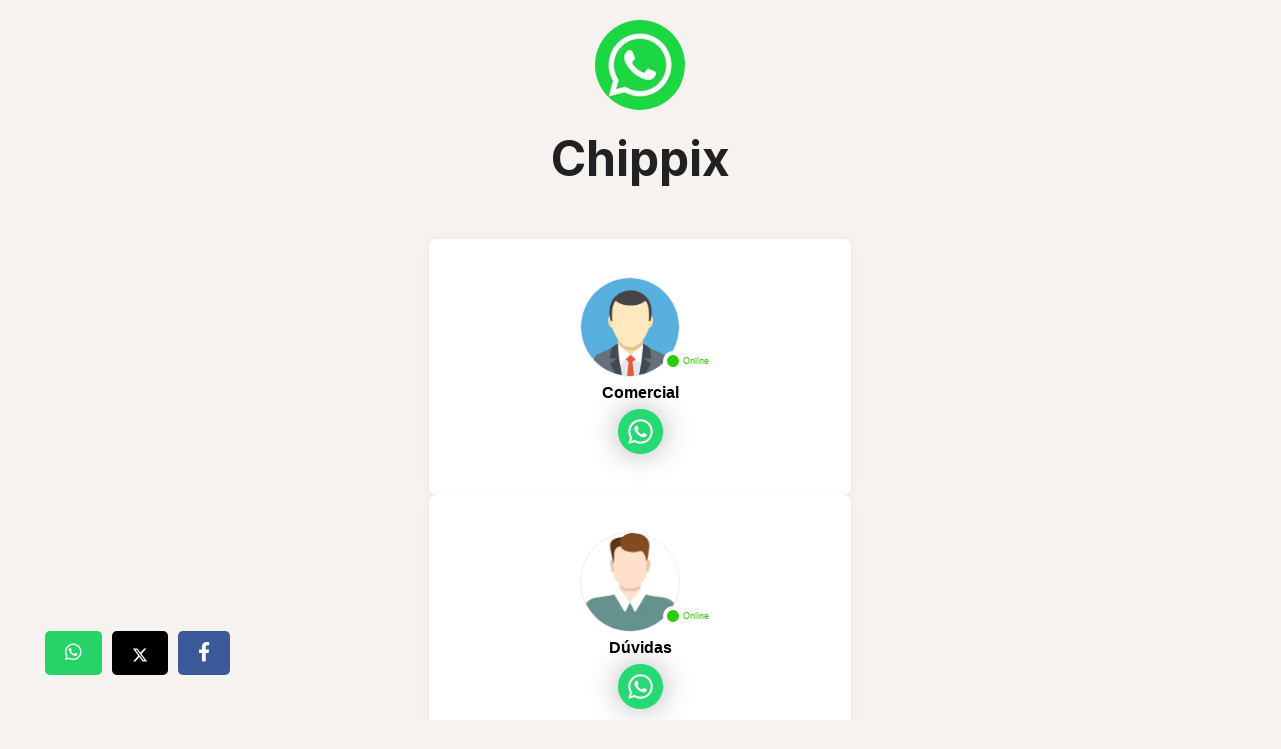

--- FILE ---
content_type: text/html; charset=UTF-8
request_url: https://services.tochat.be/whatsapp-business-directory/77ef6910-c769-40e9-b1ae-269522e2bfc8
body_size: 6017
content:
<!DOCTYPE html>
<html  lang="en"
>
    <head>
        <meta charset="UTF-8">
        <meta name="viewport" content="width=device-width, initial-scale=1.0">



                
            
            <title>WhatsApp Número de Chippix</title>
                                                <link rel="canonical" href="https://services.tochat.be/pt/whatsapp-business-directory/77ef6910-c769-40e9-b1ae-269522e2bfc8" />
                                        <meta name="description" content="">
        
                                                    <meta property="og:image" content="https://cdn.tochat.be/img/whatsapp-icon.png?width=300">
                                        <meta property="og:url"                content="https://services.tochat.be/whatsapp-business-directory/77ef6910-c769-40e9-b1ae-269522e2bfc8" />
                <meta property="og:type"               content="website" />
        <meta property="og:title"              content="Chippix" />
        <meta property="og:description"        content="" />
                    <meta name="twitter:card" content="summary_large_image">
<meta name="twitter:title" content="Chippix">
<meta name="twitter:description" content="">
<meta name="twitter:image" content="https://cdn.tochat.be/img/whatsapp-icon.png?width=300">                                                <link rel="stylesheet" href="/build/8125.905024ab.css"><link rel="stylesheet" href="/build/5691.6b0af2f4.css"><link rel="stylesheet" href="/build/3009.e6b8a51e.css">
                    
    <style>
        .card{
            background:inherit;
            border:0;
        }
        nav, .xccc {
            display: none !important;
        }

        .post, .name {
            font-weight: 200 !important;
        }

        body {
            height: 100%;
            background-color: #f6f2ef;
            background-repeat: repeat, no-repeat, no-repeat;
            background-size: 100px 100px, cover, cover;
            background-position: top left, center center, bottom center;
            background-attachment: fixed, fixed, fixed;
        }

        .myfooter {
            display: none;
        }

        .chatwith-person-big-person.svelte-1m2ks8y .singleperson .avatar .image-wrapper .avatar-pic {
            height: 100px;
            width: 100px;
            object-fit: cover;
        }

        .persondata > div:first-child {
        }

        .labels {
            visibility: hidden;
        }

        .default-landing-footer {
            display: flex;
            justify-content: center;
            align-items: center;
            min-height: 50px;
            margin-top: 20px;
            padding-left: 10px;
            padding-right: 10px;
            padding-bottom: 20px;
            padding-top: 20px;
        }

        .default-landing-legal {
            text-align: center;
        }

        .default-landing-content > * {
            font-weight: 400 !important;
            color: #212121;
        }

        .default-landing-description {
            max-width: 800px;
            margin-left: auto;
            margin-right: auto;
            text-align: center;
            font-size: 18px;
            padding-bottom: 20px;
        }


        /* LIST ELEMENTS STYLE PERSONALIZATION */

        p {
            /*   text-align: left;*/
        }

        .default-landing-description > ul {
            display: block;
            text-align: left;
            margin: 0 auto;
            padding-left: 0;
            list-style-position: outside;
            line-height: 2;
            margin-left: 2rem;
            word-break: break-word;
            overflow-wrap: break-word;
            white-space: normal;
        }

        .default-landing-description > ol {
            text-align: left;
            line-height: 2;
            list-style-position: outside;
        }

        .default-landing-description > ol li {
            list-style-type: none;
            counter-increment: item;
            text-indent: -2rem;
            word-break: break-word;
            overflow-wrap: break-word;
            white-space: normal;
        }

        .default-landing-description > ol li:before {
            content: counter(item);
            margin-right: 5px;
            font-size: 90%;
            vertical-align: middle;
            line-height: 2;
            background-color: #FAFAFA;
            color: #181818;
            font-weight: bold;
            padding: 3px 8px;
            border-radius: 3px;
        }

        #cancel-booking p {
            font-size: 20px;
        }

        

        div.legend div.read-more {
            display: none;
        }

        div.youtube-container{
            width:560px;
            margin: 0 auto;
        }
        div.read-more{
            margin-bottom: 15px;
        }
        @media only screen and (max-width: 560px) {
            div.youtube-container{
                width:100%;
                margin: 0 auto;
            }
        }

        @media only screen and (max-width: 768px) {
            div.legend p {
                display: none;
            }

            div.legend div.read-more {
                display: block;
            }

            div.legend p:first-child {
                display: block;
            }
        }

        @media only screen and ( max-width: 450px ) {

            div.card div.card-body div{
                float:left;
            }
            .default-landing-content h1{
                margin-top:0;
                font-size:25px!important;
                padding-bottom:0!important;
                margin-bottom:0!important;
            }
            .default-landing-content .legend{
                padding-top:15px!important;
            }

        }


    </style>



                
    <style>
        #footerModalTexts{
            text-align:center;
            background-color:rgba(0,0,0,0.8);
            width: 100%;
            padding:10px 0;
        }
        #footerModalTexts a{
            color:white!important;
            text-decoration: none;
            cursor: pointer;
            border:0;
        }
        #footerModalTexts a:hover{
            color:white!important;
            text-decoration: underline;
            cursor: pointer;
        }
        #modalPrivacityTermsCookies div p{
            text-align:left!important;
            color:#000!important;
            text-transform: none!important;

        }
    </style>

        <link rel="stylesheet" type="text/css" href="/css/style.css?yug7x">
        <link rel="stylesheet" type="text/css" href="https://tochat.be/css/style-home.css">
        <link rel="preconnect" href="https://fonts.gstatic.com">
        <link href="https://fonts.googleapis.com/css2?family=Inter:wght@100;200;300;400;500;600;700;800;900&display=swap" rel="stylesheet">

        
        
                                                                                                
                <!-- 2 -->
        






                <script>
            var the_message_cant_be_saved = "A mensagem não pode ser salva";
            var nowLabel = "Agora";
            var addLabel = "Adicionar";
            var deleteLabel = "Excluir";
        </script>

<style>
    @media only screen and (max-width: 500px){
        #footerModalTexts{
            font-size: 13px;
        }
    }

    .reviewContainer{
        margin: 20px auto;
        text-align: center;
        max-width:350px;
        width:80%;
        background: white;
        border-radius: 5px;
        padding: 20px 5px;
    }
    div.reviewContainer h3,
    div.reviewContainer h4{
        color:#000;
    }

    #reviewContainer1 a{
        display: inline-block;
        width: 70px; /* Adjust as needed */
        height: 70px; /* Adjust as needed */
        border-radius: 50%;
        text-align: center;
        line-height: 70px; /* Adjust as needed to match height */
        text-decoration: none;
        color:black;
        margin:0 10px;
    }
    #reviewContainer1 a i{
        line-height: inherit;
        vertical-align: middle;
        font-size:40px;
    }
</style>
        
</head>
<body >
            
            <div class="container">
                    <div class="default-landing-content isbee">
            <div class="card" style="width: 100%; margin:auto">
                <div class="card-body">
                    <div class="img text-center">
                        <img class="logoz"
                             style="border-radius: 100px"
                             src="https://cdn.tochat.be/img/whatsapp-icon.png?width=90" width="90" alt="Chippix" />
                    </div>
                    <h1 class="title-h1 card-title text-center">  Chippix</h1>
                </div>    
            </div>
           




        

        <div id="legend" class="default-landing-description card-text text-center legend">
            
            <div class="read-more" id="read-more">
                <a href="#" onclick="return readMoreLegend()">ler mais</a>
            </div>
                    </div>
                                    <div id="contact-us-landing-widgets">

                                    
    
            

                


<div class="agents-container" id="agents-container">
                    <script
                                defer data-active="true" data-widget-type="group"
                name="widgetScript"
                    data-cookie-override="true"
        
        src="https://widget.tochat.be/bundle.js?key=77ef6910-c769-40e9-b1ae-269522e2bfc8"></script>
        <div id="whatapp-people-widget"  style="margin-bottom: 15px"></div>
                                    <div class="qr-container">
                <h2 class="h6">Link para esta página por código qr</h2>
                <img style="height: auto;margin: auto;display: block" width="200px"
                    height="200px" title="QR code"
                    src="[data-uri]"/>
            </div>
            </div>


    <style>
        .youtube-container {
            max-width: 560px;
            margin: 0 auto;
        }
        @media (max-width: 768px) {
            .youtube-container {
                max-width: 90vw;
            }
        }
    </style>
                            </div>
                            <div class="d-flex justify-content-center mt-5 block-buttons">
                            </div>
        
                            
<style>
    .related-businesses {
        text-align: center;
        margin-top: 40px;
        margin-bottom: 20px;
    }

    .related-title {
        font-size: 1.5rem;
        margin-bottom: 20px;
    }

    .related-businesses-list {
        display: flex;
        justify-content: center;
        gap: 20px;
        flex-wrap: wrap;
    }

    .related-business-card {
        background: #fff;
        border: 1px solid #ddd;
        border-radius: 10px;
        padding: 15px;
        max-width: 250px;
        width: 100%;
        box-shadow: 0 2px 4px rgba(0,0,0,0.1);
        text-align: center;
        transition: transform 0.2s ease;

        p{
            text-align: center;
        }
    }

    .related-business-card:hover {
        transform: scale(1.03);
    }

    .related-business-icon {
        max-height: 50px;
        margin-bottom: 10px;
    }

    .related-business-name {
        display: block;
        font-size: 1.1rem;
        margin-bottom: 8px;
        color: #333;
        text-decoration: none;
    }

    .related-business-legend {
        font-size: 0.9rem;
        color: #666;
    }

    /* Responsive */
    @media only screen and (max-width: 600px) {
        .related-businesses-list {
            flex-direction: column;
            align-items: center;
        }
    }
</style>        
                
        <div style="text-align: center; color:#ffffff;" class="labels">
    </div>
            </div>

                    </div>

    

                    
    <script>
    function modalPrivacityTermsCookies(tag){
        document.getElementById("modalPrivacityTermsCookies").classList.add("show");
        var a=document.getElementById(tag).offsetTop - 20;
        document.getElementById("modalPrivacityTermsCookies2").scrollTo(0, a);
        return false;
    }
    function closeModalPrivacityTermsCookies(){
        document.getElementById("modalPrivacityTermsCookies").classList.remove("show");
        return false;
    }
    </script>



    

            <!-- 3 -->
        
    
    <script type="application/ld+json">
    {
        "@context": "https://schema.org",
        "@type": "LocalBusiness",
        "name": "Chippix",
                "telephone": "5535997686501",
                        "url": "https\u003A\/\/services.tochat.be\/whatsapp\u002Dbusiness\u002Ddirectory\/77ef6910\u002Dc769\u002D40e9\u002Db1ae\u002D269522e2bfc8"
    }
</script>





        <script>

        if (document.getElementById("legend").children.length <= 2) {
            readMoreLegend();
        }

        function readMoreLegend() {
            document.getElementById('legend').classList.remove("legend");
            document.getElementById("read-more").style.display = 'none';
            return false;
        }
    </script>
                <script>
    function appointmentsRedirectConvertionTracking(){
        return true;
    }
</script>
            <script>
                function review(i){
                    if(i == 1){
                        document.getElementById("reviewContainer2").classList.remove("hide");
                        document.getElementById("reviewContainer1").classList.add("hide");
                        document.getElementById("experience").value='bad';
                    }else if(i == 2){
                        document.getElementById("reviewContainer2").classList.remove("hide");
                        document.getElementById("reviewContainer1").classList.add("hide");
                        document.getElementById("experience").value='normal';
                    }else if(i == 3){
                        document.getElementById("experience").value='good';
                        document.getElementById('formReview').submit();

                    }

                    return false;
                }

            </script>

            <div class="sdfweer">

        <div class="social-links">

            <!-- LinkedIn Share Link -->
            <a href="https://api.whatsapp.com/send?text=https%3A%2F%2Fservices.tochat.be%2Fwhatsapp-business-directory%2F77ef6910-c769-40e9-b1ae-269522e2bfc8" class="share-link whatsapp-share">
                <i class="fab fa-whatsapp"></i>
            </a>

            <!-- Twitter Share Link -->
            <a target="_blank" href="https://twitter.com/intent/tweet?url=https%3A%2F%2Fservices.tochat.be%2Fwhatsapp-business-directory%2F77ef6910-c769-40e9-b1ae-269522e2bfc8" class="share-link twitter-share">
                <svg xmlns="http://www.w3.org/2000/svg" height="16" width="16" viewBox="0 0 512 512" fill="#FFFFFF"><!--!Font Awesome Free 6.5.1 by @fontawesome -
            https://fontawesome.com License - https://fontawesome.com/license/free Copyright 2023 Fonticons, Inc.-->
                    <path d="M389.2 48h70
            .6L305.6
             224.2 487 464H345L233.7 318.6 106.5 464H35.8L200.7 275.5 26.8 48H172.4L272.9 180.9 389.2 48zM364.4 421.8h39.1L151.1 88h-42L364.4 421.8z"/>
                </svg>
            </a>

            <!-- Facebook Share Link -->
            <a target="_blank" href="https://www.facebook.com/sharer/sharer.php?u=https%3A%2F%2Fservices.tochat.be%2Fwhatsapp-business-directory%2F77ef6910-c769-40e9-b1ae-269522e2bfc8"
               class="share-link facebook-share">
                <i class="fab fa-facebook-f"></i>
            </a>


            <!-- Instagram Share Link -->
                                                
            <style>
                /* styles.css */
                .social-links {
                    display: flex;
                    justify-content: center;
                    padding: 20px;
                    margin: 0 20px;
                }

                .share-link {
                    text-decoration: none;
                    color: white !important;
                    padding: 10px 20px;
                    border-radius: 5px;
                    text-align: center;
                    margin: 5px;
                }

                .share-link:hover {
                    opacity: 0.8;
                }

                .whatsapp-share {
                    background-color: #25D366; /* WhatsApp brand color */
                }

                .twitter-share {
                    background-color: #000; /* Replace with X's brand color */
                }

                .facebook-share {
                    background-color: #3b5998;
                }

                .linkedin-share {
                    background-color: #0077b5;
                }

                .instagram-share {
                    background-color: #C13584;
                }

                .share-link i {
                }

                /* Optional: Adjust the size of the icons */
                .share-link .fab {
                    font-size: 1.2em; /* Adjust the size as needed */
                }

                share-link span {
                    margin-left: 8px;
                }

                .sdfweer {
                    position: relative;
                    z-index: 0;
                    left: 0;
                    bottom: 20px;
                    right: 20px;
                    text-align: right
                }

                @media screen and (min-width: 800px) {
                    .sdfweer {
                        position: sticky;
                        z-index: 0;
                        left: 0;
                        bottom: 20px;
                        right: 20px;
                        text-align: right
                    }

                    .social-links {
                        display: flex;
                        justify-content: right;
                        padding: 20px;
                        margin: 0 20px;
                    }
                }
            </style>

        </div>
    </div>

</body>
</html>
